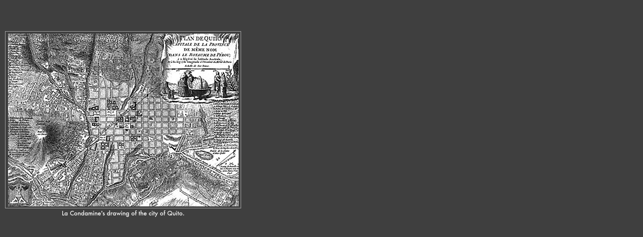

--- FILE ---
content_type: text/html; charset=utf-8
request_url: https://themapmakerswife.com/exp11.html
body_size: 351
content:
<!DOCTYPE html>
<html>
<head>
  <title>expeditionillustrationstructure1</title>
  <meta http-equiv="content-type" content="text/html; charset=utf-8">
</head>
<body bgcolor="#3F3F3F" leftmargin="0" topmargin="0" marginwidth="0" marginheight="0">
  <img src="expeditionillustrationtmages/exp11.gif" width="486" height="481" alt="">
<script defer src="https://static.cloudflareinsights.com/beacon.min.js/vcd15cbe7772f49c399c6a5babf22c1241717689176015" integrity="sha512-ZpsOmlRQV6y907TI0dKBHq9Md29nnaEIPlkf84rnaERnq6zvWvPUqr2ft8M1aS28oN72PdrCzSjY4U6VaAw1EQ==" data-cf-beacon='{"version":"2024.11.0","token":"a6544d2796214f968b3e96669de68cbb","r":1,"server_timing":{"name":{"cfCacheStatus":true,"cfEdge":true,"cfExtPri":true,"cfL4":true,"cfOrigin":true,"cfSpeedBrain":true},"location_startswith":null}}' crossorigin="anonymous"></script>
</body>
</html>
